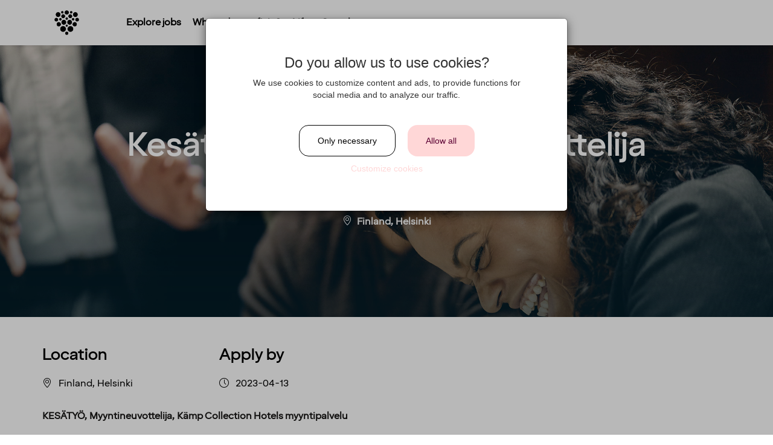

--- FILE ---
content_type: text/html; charset=utf-8
request_url: https://jobs.strawberryhotels.com/jobs/239740-kesatyontekija-myyntineuvottelija
body_size: 17953
content:

    <!doctype html>
    <html lang="en">
    <head>
      <link rel="stylesheet" href="https://cdn.jsdelivr.net/npm/froala-editor@latest/css/froala_style.min.css">
      <meta
        name="viewport"
        content="width=device-width, initial-scale=1, maximum-scale=1, user-scalable=no" />
      <script src="/prebid-ads.js"></script>
      <script type="text/javascript">
        function getURLParameter(name) {
          var expr = new RegExp('[?|&]'+name+'=([^&;]+?)(&|#|;|$)')
          var result = expr.exec(location.search) || [, ""]
          return decodeURIComponent(result[1]) || null;
        }
      </script>
      <title>Kesätyöntekijä, myyntineuvottelija | Career - Strawberry</title>
	  <meta property="og:url" content="https://jobs.strawberryhotels.com/jobs/239740" />
	  <meta property="og:title" content="Kesätyöntekijä, myyntineuvottelija | Career - Strawberry" />
	  <meta property="og:image" content="https://s3-eu-west-1.amazonaws.com/wb-bolt-production/account_420/ogimages/template_77/ba489a508d1e4e2fa755e2d84520672d62b83e7f-ow9to3.png" />
	  <meta property="og:image:type" content="image/png" />
	  <meta property="og:image:width" content="1200" />
	  <meta property="og:image:height" content="628" />
	  <meta http-equiv="refresh" content="10800" />
	  <meta name="robots" content="noindex">
      
    <script type="text/plain" data-cookie="marketing">
    (function(i,s,o,g,r,a,m){i['GoogleAnalyticsObject']=r;i[r]=i[r]||function(){
      (i[r].q=i[r].q||[]).push(arguments)},i[r].l=1*new Date();a=s.createElement(o),
      m=s.getElementsByTagName(o)[0];a.async=1;a.src=g;m.parentNode.insertBefore(a,m)
      })(window,document,'script','https://www.google-analytics.com/analytics.js','ga');
      

      ga('create', {
        trackingId: 'UA-1346306-5',
        cookieDomain: document.location.hostname,
        cookieExpires: '15768000',
        name: 'workbusterDefaultTracker',
        
      });

      ga('create', {
        trackingId: 'UA-27401912-33',
        cookieDomain: "auto",
        cookieExpires: '15768000',
        name: 'workbusterClientTracker',
        
      });
   </script>
      
      <script src="https://code.jquery.com/jquery-3.6.0.min.js"
      integrity="sha256-/xUj+3OJU5yExlq6GSYGSHk7tPXikynS7ogEvDej/m4="
      crossorigin="anonymous"></script>
<link rel="stylesheet" href="/careerpage/v2/public.css?v=be52b542ea047e71e0f5" />
<link rel="stylesheet" href="https://s3-eu-west-1.amazonaws.com/wb-bolt-production/account_420/career/css/bundle.f7e166d9c2313df27c4147b728b51617.css" />
<link rel="shortcut icon" href="https://s3-eu-west-1.amazonaws.com/wb-bolt-production/account_420/career/0240b8afbda4673167e50f1ad1b100ad34dc171b-s7nins.png">
      
      <meta name="facebook-domain-verification" content="708004129612979"/>
      
  <script data-cookie="marketing" type="text/plain">
    !function(f,b,e,v,n,t,s){if(f.fbq)return;n=f.fbq=function(){n.callMethod?
    n.callMethod.apply(n,arguments):n.queue.push(arguments)};if(!f._fbq)f._fbq=n;
    n.push=n;n.loaded=!0;n.version='2.0';n.queue=[];t=b.createElement(e);t.async=!0;
    t.src=v;s=b.getElementsByTagName(e)[0];s.parentNode.insertBefore(t,s)}(window,
    document,'script','https://connect.facebook.net/en_US/fbevents.js');
    // Insert Your Facebook Pixel ID below.
    fbq('init', '708004129612979');
    fbq('track', 'PageView');

    fbq('track', '"ViewContent"', {
      content_ids: [16617],
      content_type: 'product'
    });
    </script>
  
      
  <script type="text/javascript">
      window.wbLanguage = "en_GB"
  </script>
  
      
      <script src="/settings.js"></script>
    </head>
    <body id="careerpage" style="display: none">
      <div class="page-31251 fr-view" id="page-job-details">
        <script>
    window.navigationOptions = {
      fixed: "true",
      hide_on_scroll: false,
      gradient_enabled: false
    }
</script>

<div class="large wb-section wb-section-navigation main-nav wb-block page-block-71547  block-odd fullscreen-nav " id="page-block-71547">
    
      
        <div class="wb-block-inner clearfix fixed-inner logo-left-links-right  " data-position="fixed">
      
    
          
              <div class="top-btn" id="top-btn"><i class="fa fa-chevron-up" aria-hidden="true"></i></div>
          
      <a type="button" class="navigation-menu-toggle">
          <div id="nav-icon">
            <span></span>
            <span></span>
            <span></span>
            <span></span>
          </div>
      </a>
        <div class="navigation-inner">
            <a href="/" class="navigation-logotype">
              
                <img src="https://s3-eu-west-1.amazonaws.com/wb-bolt-production/account_420/career/4fc9e0e0ce9e54b0f2f705bd2385295bf2d79504-z5idly.png" alt="" />
              

              
            </a>

            <ul class="navigation-list">
            
              
              
                
                  <li class="underline">
                    
                      <a href='/all-jobs#page-block-71584' btn-target='/all-jobs#page-block-71584'>
                    
                      
                        Explore jobs
                      
                    </a>
                  </li>
                  
                
                  <li class="underline">
                    
                      <a href='/#page-block-71594' btn-target='/#page-block-71594'>
                    
                      
                        Where do you fit in?
                      
                    </a>
                  </li>
                  
                
              
                
                  <li class="underline">
                    
                      <a href='/#page-block-71592' btn-target='/#page-block-71592'>
                    
                      
                        Life at Strawberry
                      
                    </a>
                  </li>
                  
                
              
            

            
            </ul>


        </div>
    </div>
</div>
<script type="text/javascript">
    window.stickyOptions = {
      animation: 'true'
    }
</script>


<div class="large wb-section wb-section wb-section-sticky-apply page-block-76319  block-even" id="page-block-76319">
  <div class="wb-block-inner">
    <div class="row">
        <div class="wb-apply-sticky-button none">
            
              <div class="btn wb-btn btn-primary normal">
                Apply now
              </div>
            
        </div>
    </div>
  </div>
</div>

<div class="large wb-section position-hero-image  page-block-71546  block-odd " id="page-block-71546">
  <div class="wb-block-inner">
    <div class="img-content">
      
        <div class="position-title-container">
          
            <h1 class="position-title">Kesätyöntekijä, myyntineuvottelija</h1>
          
        </div>
      
      
      <div class="job-tags">
        
        
          
        
        
        
        
           <!-- end of edit_mode (i.e placeholders)-->
        
          
            
              
            
              
                <div class="col-sm-12 col-xs-6 tag-container">
                  <p class="s-headline">
                    Location
                  </p>
                  <p><span class="icon icon-location-pin"></span>Finland, Helsinki</p>
                </div>
              
            
              
            
          
          
        
        
        
      </div>
    </div>
    
    
      
        <div class="position-hero-img  gradient  top-center" style="background: url('https://s3-eu-west-1.amazonaws.com/wb-bolt-production/account_420/career/1b7707258860ae76bd88bcded8c092969512724e-u7ek3o.jpg'); background-attachment: initial"></div>
      
    
  </div>
</div>
<div class="large wb-section position-tags-columns page-block-71536  block-odd" id="page-block-71536" >
  <div class="wb-block-inner">
    <div class="row">

    
      
        
          
        
          
            <div class="tag-container locations col-md-3 col-sm-12">
              <div class="tag-wrap">
                
                  <h4 class="s-headline">
                    Location
                  </h4>
                
                <span class="tag"><span class="icon icon-location-pin"></span>Finland, Helsinki </span>
              </div>
            </div>
          
        
          
        
      
      

    

    
      
        <div class="tag-container last_application_at col-md-3 col-sm-12">
          <div class="tag-wrap">
            
              <h4 class="s-headline">
                Apply by
              </h4>
            
            <span class="tag"><span class="icon icon-clock"></span>2023-04-13</span>
          </div>
        </div>
      
    
  
    
      
    

    

    

    

    </div>
  </div>
</div>
<div class="large wb-section position-description page-block-71542  block-even" id="page-block-71542" >
  <div class="wb-block-inner">
      <div class="row">
        <div class="col-md-12">
          

          
            

            <div class="job-text">
              <p><strong>KESÄTYÖ, Myyntineuvottelija, Kämp Collection Hotels myyntipalvelu</strong></p>
<p><span style="font-weight: 400;">Oletko asiakaspalvelun ammattilainen ja haluat kasvattaa osaamistasi varausten ja myynnin saralla? Meillä on sinulle paikka avoinna!</span></p>
<p><strong>Työtehtävä ja tiimi</strong></p>
<p><span style="font-weight: 400;">Työskentelet myyntineuvottelijan tehtävässä Kämp Collection Hotelsin keskitetyssä myyntipalvelussa ja osana koko yhtiön tiivistä ja ammattitaitoista kaupallista tiimiä. Tehtävänäsi on myydä Kämp Collection Hotelsin hotellien, ravintoloiden ja spa-hoitoloiden palveluita pääasiallisesti puhelimitse sekä sähköpostitse. Työtehtäväsi sijoittuu osaamisesi ja mielenkiintosi mukaan joko yksittäishuonevaraus-  tai ryhmävaraus -tiimiin.</span></p>
<p><span style="font-weight: 400;">Meidän tiimille merkityksellisiä asioita ovat työpaikan vahva yhteishenki, työympäristö jossa voi olla oma itsensä ja vaikutusmahdollisuudet omaan työhön. Olemme tinkimättömiä tiimipelaajia ja teemme kaikkemme vieraidemme eteen. Meidän tehtävämme on rikastuttaa yhteisömme elämää oli se sitten Staycation viikonlopun suunnittelua,  ison konferenssin järjestämistä tai kollegan ilahduttamista. Me olemme palveluidemme ja tuotteidemme asiantuntijoita ja autamme meidän vieraita  löytämään parhaimmat mahdolliset elämykset. </span></p>
<p><span style="font-weight: 400;"> </span><strong>Tarjoamme sinulle</strong></p>
<ul>
<li style="font-weight: 400;" aria-level="1"><span style="font-weight: 400;">Näköalapaikan Suomen hienoimpien hotellien, ravintoloiden ja spa-hoitoloiden myynnin parissa</span></li>
<li style="font-weight: 400;" aria-level="1"><span style="font-weight: 400;">Lämminhenkiset tiimikaverit, joiden apuun voi aina luottaa</span></li>
<li style="font-weight: 400;" aria-level="1"><span style="font-weight: 400;">Kattavan perehdytyksen</span></li>
<li style="font-weight: 400;" aria-level="1"><span style="font-weight: 400;">Mielenkiintoiset kehitys- ja uramahdollisuudet Nordic Choice Hospitality Group -emokonsernimme hotelleissa ja toiminnoissa kaikkialla Pohjoismaissa </span></li>
<li style="font-weight: 400;" aria-level="1"><span style="font-weight: 400;">Erinomaiset henkilöstöedut Kämp Collection Hotels -hotelleissa sekä yli 200:ssa Pohjoismaisessa Nordic Choice- ja Nordic Hotels &amp; Resorts -hotellissa </span></li>
</ul>
<p><strong>Odotamme sinulta</strong></p>
<ul>
<li style="font-weight: 400;" aria-level="1"><span style="font-weight: 400;">positiivista, asiakaslähtöistä ja innostunutta asennetta</span></li>
<li style="font-weight: 400;" aria-level="1"><span style="font-weight: 400;">aiempaa kokemusta asiakaspalvelutyöstä, toimialan tuntemus on ehdoton plussa</span></li>
<li style="font-weight: 400;" aria-level="1"><span style="font-weight: 400;">erinomaista suomen- ja englanninkielen taitoa, lisäkielet ovat eduksi</span></li>
<li style="font-weight: 400;" aria-level="1"><span style="font-weight: 400;">erinomaista organisointi- ja ongelmanratkaisukykyä</span></li>
<li style="font-weight: 400;" aria-level="1"><span style="font-weight: 400;">järjestelmäosaamista ja hyviä tietoteknisiä taitoja, MEWS  varausjärjestelmän osaaminen on plussaa</span></li>
</ul>
<p><span style="font-weight: 400;">Haemme useampia kokoaikaisia myyntineuvottelijoita kesäkaudeksi 2023 (touko/kesä-elo/syyskuu). Työsuhteiden aloitus toukokuu-kesäkuussa. Työ sijoittuu pääasiallisesti arkipäiviin klo 9-17 väliseen aikaan.</span></p>
<p><br /><strong>Heräsikö mielenkiintosi?</strong><span style="font-weight: 400;"> Lisätietoja tehtävästä antaa Maija Lindberg (Director of Inhouse Sales), 050 301 4345/</span><a href="mailto:maija.lindberg@kampcollection.com"><span style="font-weight: 400;">maija.lindberg@kampcollection.com</span></a><span style="font-weight: 400;">.  Hae tehtävää lähettämällä vapaamuotoinen hakemuksesi ja CV:si alla olevasta linkistä. Lähetä hakemuksesi mahdollisimman pian, kuitenkin </span><strong>viimeistään 13.4.2023 mennessä</strong><span style="font-weight: 400;">.  Huomioimme vain hakulinkin kautta saapuneet hakemukset.</span></p>
<p><span style="font-weight: 400;">Työpaikan sijainti on Helsingin keskustassa erottajalla.</span></p>
<p><strong><em>Nordic Choice Hotels Finland combining together Kämp Collection- and Clarion Hotels is a family of the widest selection of first-class hotels, restaurants, bars, and spas in Helsinki. Nordic Choice Hotels Finland have driven their adventurous and successful ride for over six years in Finland and continues to grow.</em></strong></p>
<p><strong><em>Nordic Choice Hotels Finland consists of several luxurious lifestyle hotels including the grand hôtel of Helsinki, Hotel Kämp, Hotel St. George of modern luxury and wellbeing, trendy and beautiful boutique hotels Hotel Haven, Hotel Lilla Roberts, Klaus K Hotel and Hotel Fabian, as well as the urban GLO Hotels. Clarion Hotel Helsinki with excellent event and meeting facilities, and cozy Clarion Hotel Aviapolis with easy access to the airport.</em></strong></p>
<p><strong><em>The whole Nordic Choice Hotels Finland family is full of energetic and courageous people with a</em></strong></p>
<p><strong><em>positive attitude. We love creative, individual talents who can deliver service out of the ordinary.</em></strong></p>
<p><strong><em>Our social responsibility program called WeCare is in the core of our business and for us you come as you are, because we have Room for All.</em></strong></p>
<p> </p>
            </div>
          
        </div>
      </div>
  </div>
</div>
<div class="large wb-section page-block-71540  wb-company-information block-odd" id="page-block-71540" >
  <div class="wb-block-inner">
    <div class="row">
      <div class="col-md-12">

        

          
            
            
          

          
            
            <p>Kämp Collection Hotels has the widest range of luxury Hotels, Restaurants, Bars, Lounges and Meeting Venues in Helsinki. Each year over 674,600 guests stay, eat or host with us.</p>
            
        
      </div>
    </div>
  </div>
</div>
<div class='large no-sticky wb-section wb-section-social-share wb-block page-block-71537  block-even' id='page-block-71537'>
  <div class='wb-block-inner'>
    <div class='wb-description'>
        <ul class='rounded wb-social-list' >
          
            <li>
                <a href="#" onclick="window.open('https://www.facebook.com/sharer/sharer.php?u=https%3A%2F%2Fjobs.strawberryhotels.com%2Fjobs%2F239740-kesatyontekija-myyntineuvottelija','_blank','width=626,height=436')">
                
                  <span class="fa fa-facebook" style="background-color:#3b5998"></span>
                
                </a>
            </li>
          

          
            <li>
                <a href="#" onclick="window.open('https://twitter.com/share?text=Kes%C3%A4ty%C3%B6ntekij%C3%A4%2C%20myyntineuvottelija&amp;url=https%3A%2F%2Fjobs.strawberryhotels.com%2Fjobs%2F239740-kesatyontekija-myyntineuvottelija')">
                  
                    <span class="fa fa-twitter" style="background-color:#55acee"></span>
                  
                </a>
            </li>
          

          
            <li>
                <a href="#" onclick="window.open('https://www.linkedin.com/shareArticle?mini=true&url=https%3A%2F%2Fjobs.strawberryhotels.com%2Fjobs%2F239740-kesatyontekija-myyntineuvottelija&amp;title=Kes%C3%A4ty%C3%B6ntekij%C3%A4%2C%20myyntineuvottelija&amp;summary=')">
                  
                    <span class="fa fa-linkedin-in" style="background-color:#007bb5"></span>
                  
                </a>
            </li>
          

          
            <li>
              <a href="mailto:?subject=Kes%C3%A4ty%C3%B6ntekij%C3%A4%2C%20myyntineuvottelija&amp;body=https%3A%2F%2Fjobs.strawberryhotels.com%2Fjobs%2F239740-kesatyontekija-myyntineuvottelija" title="Kes%C3%A4ty%C3%B6ntekij%C3%A4%2C%20myyntineuvottelija">
                  
                    <span class="fa fa-envelope" style="background-color:#125688"></span>
                  
                </a>
            </li>
          

          
            <li>
              <input type="text" value="https://jobs.strawberryhotels.com/jobs/239740-kesatyontekija-myyntineuvottelija" id="jobLink">
              <a onclick="copyToClipboard()" data-toggle="tooltip" data-trigger="click" title="Link copied!">
                  
                    <span class="fa fa-link" style="background-color:#555555"></span>
                  
                </a>
            </li>
          

          
        </ul>
    </div>
  </div>
</div>
<div class='small wb-section wb-section-timeline-horizontal page-block-75177  block-odd' id='page-block-75177' >
  <div class='wb-block-inner text-center'>
    
      
        <h2>
          What’s in it for you?
        </h2>
      
    

    
      
        <div class="wb-description">
          <p>As part of of Strawberry, you will get the best employee benefits of the industry.</p>
        </div>
      
    

    
      <div class="swipe-right-icon">
        <svg width="600pt" height="600pt" version="1.0" viewBox="0 0 600.000000 600.000000" xmlns="http://www.w3.org/2000/svg">
          <g transform="translate(0 600) scale(.1 -.1)">
            <path d="m4242 5258c-21-21-13-52 33-121 25-37 44-67 41-67-2 0-68 16-147 35-418 100-650 130-1004 130-310 0-453-19-695-91-93-28-122-48-118-77 6-37 32-43 100-24 257 72 395 95 623 104 235 9 533-19 825-78 156-31 410-92 410-98 0-3-34-28-75-55-78-50-99-82-75-111 23-27 55-16 175 65 113 76 145 103 145 122 0 11-170 262-184 270-17 11-41 9-54-4z"></path>
            <path d="m3300 4957c-56-16-105-45-147-89-17-18-99-159-181-313s-272-512-423-795l-274-515-6 120c-8 150-21 209-68 310-49 104-113 165-210 196-54 17-79 20-125 15-83-11-172-60-218-121-60-79-72-128-64-264 8-156-8-413-44-681-60-443-35-630 142-1043 40-95 57-146 52-160-3-12-22-49-40-83-21-37-34-75-34-96 0-67 29-92 245-207 1046-557 1072-571 1111-571 62 0 94 27 149 128 49 91 51 92 160 166 287 195 458 373 615 641 72 124 117 218 275 575 62 140 148 327 191 415l79 160v90c0 105-19 155-86 222-57 58-119 85-206 91l-73 5 8 26c4 14 7 62 7 106-1 91-21 143-84 208-58 62-122 90-217 95l-81 4-5 68c-12 162-141 281-307 281-39 0-76-3-83-7-18-12-8 10 157 318 85 158 160 308 166 333 35 138-45 298-176 356-57 25-148 32-205 16zm140-192c16-9 36-29 45-45 32-62 24-86-137-389-200-378-208-393-335-631-159-295-165-309-165-352 2-98 107-167 190-124 45 23 62 49 183 275 125 234 148 261 218 261 75 0 140-73 128-146-3-17-48-112-101-210-113-212-120-242-62-300 28-28 42-34 76-34 71 0 92 21 171 168 65 121 75 135 114 154 32 16 52 19 80 14 51-10 101-61 111-111 6-36 0-53-85-218-95-184-108-227-82-276 17-31 70-61 109-61 57 0 89 25 133 105 44 81 73 110 119 120 67 15 142-39 156-110 5-30-5-60-79-213-47-97-135-292-197-432-207-472-309-646-483-827-119-124-203-193-347-290-108-72-140-105-179-181-12-23-26-42-33-42-6 0-124 60-262 134s-384 205-546 291-299 160-303 165c-5 4 2 27 15 51 15 29 24 67 26 110 4 61 0 75-43 175-111 255-157 407-175 581-12 112-8 178 25 423 36 261 47 415 44 621-2 176-1 188 19 222 38 61 130 76 188 32 35-27 74-99 94-175 13-48 18-270 10-467-4-111-3-124 16-149 38-52 127-68 168-31 14 12 79 123 144 247 110 207 229 431 322 605 21 39 99 185 173 325 75 140 189 356 255 480 129 241 152 270 219 270 19 0 47-7 63-15z"></path>
          </g>
        </svg>
      </div>
    

    <div class="timeline-items">
      
        
        
          <div class="timeline-item">
            
              <div class="timeline-bg " style="background-image: url(https://s3-eu-west-1.amazonaws.com/wb-bolt-production/account_420/career/0669a3d04deae056479b9d877fbf41749c9d868e-hp46eh.jpg)"></div>
            
            
              <span editable ng-model="$ctrl.block.data.items[0].date" class="timeline-date headline-label">
                A culture to cherish
              </span>
            

            <div class="timeline-inner-item">
              <div class="item">

                <div class="item-container">
                  
                    
                      <h3 class="timeline-title">
                        
                      </h3>
                    
                  
                  <div class="item-content">
                    
                      
                        <h5 class="timeline-subtitle">
                          A culture to cherish
                        </h5>
                      
                    
                    

                      
                        <span class="timeline-description">
                          <p>Our people always make guests their top priority! Our warm and welcoming atmosphere creates the right setting for you to flourish and work your magic. You will get the freedom you need to perform your tasks and solve problems as they arise in the best way you see fit. A strong team spirit and family-feeling foster a culture of collaboration. And when there&rsquo;s something to celebrate, we make sure to have some fun! In larger cities, we also regularly host after-work events to allow colleagues to mingle. How do we achieve all this you may wonder? We believe it&rsquo;s down to the fact that we&rsquo;re a diverse crowd full of energy, courage and enthusiasm. That&rsquo;s how we create extraordinary experiences every single day!</p>
                        </span>
                      
                    
                  </div>
                  
                    <div class='timeline-date-small'>
                      <h3 class="headline-label">A culture to cherish</h3>
                    </div>
                  </div>
                </div>
              </div>
              <!-- /end .timeline-inner-item -->
            </div>
            
          
          <div class="timeline-item">
            
              <div class="timeline-bg " style="background-image: url(https://s3-eu-west-1.amazonaws.com/wb-bolt-production/account_420/career/3e73582cd65f14ea9a4f3a10741f78262d69bd38-0vsxx3.jpg)"></div>
            
            
              <span editable ng-model="$ctrl.block.data.items[1].date" class="timeline-date headline-label">
                Job security for peace of mind
              </span>
            

            <div class="timeline-inner-item">
              <div class="item">

                <div class="item-container">
                  
                    
                      <h3 class="timeline-title">
                        
                      </h3>
                    
                  
                  <div class="item-content">
                    
                      
                        <h5 class="timeline-subtitle">
                          Job security for peace of mind
                        </h5>
                      
                    
                    

                      
                        <span class="timeline-description">
                          <p>When you work with us, we&rsquo;ll take your whole life situation into consideration. We offer good job security through collective agreements and insurances, as well as paid parental leave, holiday leave, wellness allowance, attractive pension plans and competitive salaries. We&rsquo;re there for you.</p>
                        </span>
                      
                    
                  </div>
                  
                    <div class='timeline-date-small'>
                      <h3 class="headline-label">Job security for peace of mind</h3>
                    </div>
                  </div>
                </div>
              </div>
              <!-- /end .timeline-inner-item -->
            </div>
            
          
          <div class="timeline-item">
            
              <div class="timeline-bg " style="background-image: url(https://s3-eu-west-1.amazonaws.com/wb-bolt-production/account_420/career/9933ecfb9acc170bc4ad44419f9956ff59ac081a-55ys0p.png)"></div>
            
            
              <span editable ng-model="$ctrl.block.data.items[2].date" class="timeline-date headline-label">
                Room to grow
              </span>
            

            <div class="timeline-inner-item">
              <div class="item">

                <div class="item-container">
                  
                    
                      <h3 class="timeline-title">
                        
                      </h3>
                    
                  
                  <div class="item-content">
                    
                      
                        <h5 class="timeline-subtitle">
                          Room to grow
                        </h5>
                      
                    
                    

                      
                        <span class="timeline-description">
                          <p>With more than 200 hotels across the Nordics, we offer you endless opportunities for career progression! Would you like to work full-time, part-time, a few hours here and there, or perhaps only a season? We have room for you, no matter where you&rsquo;re at. We encourage creativity and curiosity, and we make every effort to foster a culture of learning for professional development. Ready to take your next career leap within the company? We applaud you and will help you achieve this! An academic degree isn't the most important thing for us. If you have the right mindset, we can certainly promise you a bright future!</p>
                        </span>
                      
                    
                  </div>
                  
                    <div class='timeline-date-small'>
                      <h3 class="headline-label">Room to grow</h3>
                    </div>
                  </div>
                </div>
              </div>
              <!-- /end .timeline-inner-item -->
            </div>
            
          
          <div class="timeline-item">
            
              <div class="timeline-bg " style="background-image: url(https://s3-eu-west-1.amazonaws.com/wb-bolt-production/account_420/career/7e44ecb72a2d0ad61cbbad49d8e28265e67a24c5-rvh7uv.jpg)"></div>
            
            
              <span editable ng-model="$ctrl.block.data.items[3].date" class="timeline-date headline-label">
                Explore more
              </span>
            

            <div class="timeline-inner-item">
              <div class="item">

                <div class="item-container">
                  
                    
                      <h3 class="timeline-title">
                        
                      </h3>
                    
                  
                  <div class="item-content">
                    
                      
                        <h5 class="timeline-subtitle">
                          Explore more
                        </h5>
                      
                    
                    

                      
                        <span class="timeline-description">
                          <p>We encourage you to get out and explore all that life has to offer! So, we always give numerous discounts to you and your friends and family at our hotels, bars and restaurants. As part of Strawberry, you get four FREE nights at our hotels each year* To remind you just how important you are, we&rsquo;ll always do our best to offer you an upgrade! And on top of that, we&rsquo;ve also partnered with other companies to give you sweet deals on air travel, charter holidays, car rental and lots more.&nbsp;</p>
<p><em>*If you are employed on a contract for at least 20% of full-time working hours.</em></p>
                        </span>
                      
                    
                  </div>
                  
                    <div class='timeline-date-small'>
                      <h3 class="headline-label">Explore more</h3>
                    </div>
                  </div>
                </div>
              </div>
              <!-- /end .timeline-inner-item -->
            </div>
            
          
          <div class="timeline-item">
            
              <div class="timeline-bg " style="background-image: url(https://s3-eu-west-1.amazonaws.com/wb-bolt-production/account_420/career/3eab1abdef4fb225493b8bf9a63e4f117e4f048d-jdv6xc.jpg)"></div>
            
            
              <span editable ng-model="$ctrl.block.data.items[4].date" class="timeline-date headline-label">
                Open mind, open hearts
              </span>
            

            <div class="timeline-inner-item">
              <div class="item">

                <div class="item-container">
                  
                    
                      <h3 class="timeline-title">
                        
                      </h3>
                    
                  
                  <div class="item-content">
                    
                      
                        <h5 class="timeline-subtitle">
                          Open mind, open hearts
                        </h5>
                      
                    
                    

                      
                        <span class="timeline-description">
                          <p>Our heart beats for the world around us. To meet global challenges, we support the transition to clean energy, and we recently opened the first zero-energy hotel in the Nordics. We seek to use organic produce and have championed the elimination of unsustainable palm oil. We promote equal rights above all and are proud sponsors of Pride. Regardless of your ethnicity, gender, religious beliefs, disabilities or age - our doors are always open.</p>
                        </span>
                      
                    
                  </div>
                  
                    <div class='timeline-date-small'>
                      <h3 class="headline-label">Open mind, open hearts</h3>
                    </div>
                  </div>
                </div>
              </div>
              <!-- /end .timeline-inner-item -->
            </div>
            
          
        
      </div>
    </div>
  </div>


  
    
  

  <div class="large wb-section wb-section-job-apply-form-simple page-block-71541  block-even" id="page-block-71541" >
    <div class="wb-block-inner">
      
      <div class="form-wrapper  wrapped  ">
      
          
              <h2 class="apply-header">
              Apply
              </h2>
          
      

      

    
        <p class="cannot_apply">Ad has been closed and it is no longer possible to apply.</p>
    

</div>
</div>
</div>
<script>
  window.applyForm = {
    options: {
      enable_international_telephone_numbers: '' || 'true'
    },
    renderedInputFields: {}
  }
  window.accountSettings = {};

  window.QUERY = {
    position: 239740,
    hiddenDocumentUpload: false,
    site: "strawberry",
    modules: ["subscription_email","ogimage_templates"],
    departments: null,
    locations: null,
    roles: null,
    surveys: [],
    roleSurvey: null,
    hasLegitimateInterest:  false ,
    version: 2
  }
  window.documentCount = 1

  
    window.documentFields = [{"id":757222,"account_id":420,"position_id":239740,"input_field_id":277,"is_required":true,"sort_order":0,"deleted_at":null,"input_field":{"id":277,"account_id":420,"is_internal":false,"is_required":false,"is_default":true,"type":"file:cv","name":"CV","sort_order":0,"deleted_at":null,"is_active":true,"is_deleteable":false,"is_editable":true,"propName":"document0-input_field_id=277"},"__field_index__":0},{"id":757220,"account_id":420,"position_id":239740,"input_field_id":1294,"is_required":false,"sort_order":0,"deleted_at":null,"input_field":{"id":1294,"account_id":420,"is_internal":false,"is_required":false,"is_default":true,"type":"file","name":"Cover letter","sort_order":0,"deleted_at":null,"is_active":true,"is_deleteable":true,"is_editable":true,"propName":"document1-input_field_id=1294"},"__field_index__":1}]
  

  window.required = [{"id":"document0","name":"CV","input_field_type":"file:cv"}]

  var defaultFormFields = []
  var defaultDocumentFields = []

  window.required = window.required.concat(
    defaultDocumentFields
      .filter(function (f) {
        return f.input_field.is_required
      })
      .map(function (f, i) {
        return {
          id: 'document' + i,
          input_field_id: f.input_field.id,
          input_field_type: f.input_field.type,
          name: f.input_field.name
        }
      }),

    defaultFormFields
      .filter(function (f) {
        return f.input_field.is_required
      })
      .map(function (f) {
        var id = f.input_field.type.split(':').pop()
        var requiredInfo = { id: id }
        if (id === 'mobile_phone_number') {
          requiredInfo.type = 'tel'
        } else if (id === 'gender') {
          requiredInfo.type = 'select'
        }
        return requiredInfo
      })
  )

  window.language = 'en_GB'

  window.translations = $.extend({
    
      'and': 'and',
    
      'man': 'Man',
    
      'apply': 'Send application',
    
      'other': 'Other',
    
      'pul_1': 'I agree that my personal information is handled in accordance with the following',
    
      'pul_2': 'privacy policy',
    
      'pul_3': ' ',
    
      'roles': 'Choose Roles',
    
      'woman': 'Woman',
    
      'form_ssn': 'Personal identity number',
    
      'required': 'Required',
    
      'form_city': 'City',
    
      'locations': 'Choose Location',
    
      'subscribe': 'Subscribe me to similar job openings',
    
      'to_choose': 'choose',
    
      'form_email': 'Email address',
    
      'form_phone': 'Phone number',
    
      'form_state': 'State',
    
      'attach_file': 'Attach file',
    
      'departments': 'Choose Job category',
    
      'form_gender': 'Gender',
    
      'remove_file': 'Remove file',
    
      'unspecified': 'Won&#39;t disclose',
    
      'add_document': 'Add attachment',
    
      'cannot_apply': 'Ad has been closed and it is no longer possible to apply.',
    
      'form_address': 'Address',
    
      'answer_survey': 'answer questions',
    
      'cancel_upload': 'Cancel upload',
    
      'form_lastname': 'Last name',
    
      'not_available': 'It is currently not possible to send in your open application.',
    
      'empty_file_err': 'The file you tried to upload is empty! Try again.',
    
      'facebook_login': 'Log in with Facebook',
    
      'form_firstname': 'First name',
    
      'linkedin_login': 'Sign in with LinkedIn',
    
      'validation_end': 'before you can submit your application.',
    
      'opened_pul_text': 'This is where your privacy policy goes',
    
      'surveys_heading': 'Surveys',
    
      'validation_role': 'a role',
    
      'video_uploading': 'Video is being proccessed, one moment!',
    
      'document_heading': 'File',
    
      'form_postal_code': 'Postal Code',
    
      'linkedin_heading': 'Want to speed up your application process?',
    
      'linkedin_text_or': 'or',
    
      'linkedin_url_tip': 'The link to your LinkedIn profile can be found &lt;a style=&#39;word-break: break-all;&#39; target=&#39;_blank&#39; href=&#39;https://www.linkedin.com/help/linkedin/suggested/49315/finding-your-linkedin-public-profile-url&#39;&gt;here&lt;/a&gt;',
    
      'open_application': 'Open application',
    
      'validation_enter': 'enter',
    
      'validation_start': 'You need to enter',
    
      'back_to_positions': 'Back to job openings',
    
      'form_linkedin_url': 'Link to your LinkedIn profile',
    
      'locations_example': 'Example location',
    
      'validation_attach': 'attach',
    
      'application_header': 'Application',
    
      'generic_upload_err': 'Something went wrong when your file was uploaded! Try again.',
    
      'linkedin_text_last': 'you can just proceed with filling in your details in the form below.',
    
      'upload_support_err': 'The file you tried to upload is not supported. Try a different format.',
    
      'departments_example': 'Example category',
    
      'file_upload_heading': 'Upload documents',
    
      'linkedin_text_first': 'You can choose to login using LinkedIn. By doing this we will fetch your name, profile image and email',
    
      'record_video_answer': 'Record video answer',
    
      'validation_location': 'a location',
    
      'form_ssn_placeholder': 'Personal identity number',
    
      'linkedin_description': '&lt;p&gt; Here you can choose to login with LinkedIn. By doing this we will fetch your name, profile image and email &lt;em&gt; or &lt;/em&gt; you can just proceed with filling in your details in the form below.&lt;/p&gt;',
    
      'stop_video_recording': 'Stop video recording',
    
      'accept_privacy_policy': 'accept our privacy policy',
    
      'candidatepool_heading': 'Choose your fields of interest',
    
      'form_city_placeholder': 'City',
    
      'validation_department': 'a job category',
    
      'form_email_placeholder': 'Email address',
    
      'form_phone_placeholder': 'Phone number',
    
      'form_state_placeholder': 'State',
    
      'validation_start_short': 'You need to',
    
      'form_linkedin_url_error': 'Must be a LinkedIn profile link',
    
      'form_address_placeholder': 'Address',
    
      'personal_details_heading': 'Fill in your personal data',
    
      'choose_video_from_library': 'Choose video from library',
    
      'form_lastname_placeholder': 'Last name',
    
      'legitimate_interest_intro': 'By applying you accept the following',
    
      'form_firstname_placeholder': 'First name',
    
      'form_postal_code_placeholder': 'Postal Code',
    
      'form_linkedin_url_placeholder': 'www.linkedin.com/in/',
    
  }, {
    document_heading: "File",
    attach_file: "Attach file",
    address: "Address",
    city: "City",
    postal_code: "Postal Code",
    state: "State",
    validation_start: "You need to enter",
    validation_start_short: "You need to",
    validation_attach: "attach",
    validation_enter: "enter",
    validation_end: "before you can submit your application.",
    firstname: "First name",
    lastname: "Last name",
    location: "Choose Location",
    department: "Choose Job category",
    gender: "Gender",
    social_security_number: "Personal identity number",
    linkedin_url: "Link to your LinkedIn profile",
    role: "Choose Roles",
    email: "Email address",
    mobile_phone_number: "Phone number",
    privacy_policy: "accept our privacy policy",
    and: "and",
    answer_survey: "answer questions"
  })

  for (var i = 0; i < window.documentFields.length; i++) {
    if (!window.documentFields[i]) continue
    window.translations['input_field_' + window.documentFields[i].input_field_id] = window.documentFields[i].input_field.name
  }
</script>







  


<div
  class="
    large
    wb-section wb-section-stories wb-block page-block-71538
    
    block-even
  "
  id="page-block-71538"
  
>
  <div class='wb-block-inner'>
    <div class="stories-header">
      
        <h2 class="title">Life at Strawberry</h2>
      

      
        
<div class="navigation-controls">
  <button class="btn btn-default wb-btn prev">
    <i class="fa fa-chevron-left"></i>
  </button>
  <button class="btn btn-default wb-btn next">
    <i class="fa fa-chevron-right"></i>
  </button>
  
    <a href="/stories" class="btn btn-primary wb-btn">Show all</a>
  
</div>


      
    </div>

    


    <div class="story-swiper">
      

      <div class="story-row swiper-wrapper">
        
            <article class="story-card swiper-slide">
              <a class="overlay-link" href="/stories/293178-recognition-at-inclusion-awards-2025"></a>
              
                <div class="hero-image-wrapper">
                  <div
                    class="hero-image"
                    style="background-image: url(
                      
                        https://s3-eu-west-1.amazonaws.com/wb-bolt-production/account_420/image-gallery/v1744288572/bh5gyfzifciruihgm3ss.jpg
                      )">
                  </div>
                </div>
              
              <div class="item-content-wrapper">
                
                  <h3>Recognition at Inclusion Awards 2025 </h3>
                

                
                  <div>At Strawberry, we don’t just talk about inclusion – we live it. Every day, in every hotel, and in every team. And this year, our ongoing commitment to diversity and inclusion was recognised at the Inclusion Awards in Sweden, where we were honoured with four nominations. 🌟 Strawberry (Group  ...</div>
                

                
                  
                    <a
                      href="/stories/293178-recognition-at-inclusion-awards-2025"
                      class="btn wb-btn btn-primary read-more"
                      role="button">
                      Read more
                    </a>
                  
                
              </div>
            </article>
        
            <article class="story-card swiper-slide">
              <a class="overlay-link" href="/stories/293174-strawberry-talent-hunt-a-recruitment-experience-with-a-twist"></a>
              
                <div class="hero-image-wrapper">
                  <div
                    class="hero-image"
                    style="background-image: url(
                      
                        https://s3-eu-west-1.amazonaws.com/wb-bolt-production/account_420/image-gallery/v1744288256/ucjcpske7lemwip6afph.jpg
                      )">
                  </div>
                </div>
              
              <div class="item-content-wrapper">
                
                  <h3>Strawberry Talent Hunt: A recruitment experience with a twist! </h3>
                

                
                  <div>Last week, we made history with our first-ever Strawberry Talent Hunt in Gothenburg, where 13 of our hotels came together for a unique recruitment event. Over 1500 candidates applied, and more then 450 candidates were invited to join us for an unforgettable day of hands-on experience in  ...</div>
                

                
                  
                    <a
                      href="/stories/293174-strawberry-talent-hunt-a-recruitment-experience-with-a-twist"
                      class="btn wb-btn btn-primary read-more"
                      role="button">
                      Read more
                    </a>
                  
                
              </div>
            </article>
        
            <article class="story-card swiper-slide">
              <a class="overlay-link" href="/stories/291753-take-the-lead-leadership-programs-for-chefs"></a>
              
                <div class="hero-image-wrapper">
                  <div
                    class="hero-image"
                    style="background-image: url(
                      
                        https://s3-eu-west-1.amazonaws.com/wb-bolt-production/account_420/image-gallery/v1741616702/rsgmbikho89vab5f5wce.jpg
                      )">
                  </div>
                </div>
              
              <div class="item-content-wrapper">
                
                  <h3>Take the Lead: Leadership Programs for Chefs</h3>
                

                
                  <div>We’re excited to announce that Strawberry is partnering with [Fagskolen Vestfold og Telemark] (https://fagskolen-vestfoldogtelemark.no/studier/ledelsesfag/kjokken-og-restaurantledelse/) in Norway and [FEI ] (https://www.fei.se/program/hallbar-administrativ-koksmastare-150-yhp#kursinnehall) in  ...</div>
                

                
                  
                    <a
                      href="/stories/291753-take-the-lead-leadership-programs-for-chefs"
                      class="btn wb-btn btn-primary read-more"
                      role="button">
                      Read more
                    </a>
                  
                
              </div>
            </article>
        
            <article class="story-card swiper-slide">
              <a class="overlay-link" href="/stories/289070-meet-wael-our-strawberry-chef-of-the-year-2025"></a>
              
                <div class="hero-image-wrapper">
                  <div
                    class="hero-image"
                    style="background-image: url(
                      
                        https://s3-eu-west-1.amazonaws.com/wb-bolt-production/account_420/image-gallery/v1742375818/u9ymvr9rglpeihkgqkyu.jpg
                      )">
                  </div>
                </div>
              
              <div class="item-content-wrapper">
                
                  <h3>Meet Wael - Our Strawberry Chef of the Year 2025</h3>
                

                
                  <div>Hear our Sous Chef Wael talk about his performance during this year&#39;s Strawberry Chef of the Year competition. How he got there and pursuing his dream of becoming a member of the Swedish Chef Association team in the future.</div>
                

                
                  
                    <a
                      href="/stories/289070-meet-wael-our-strawberry-chef-of-the-year-2025"
                      class="btn wb-btn btn-primary read-more"
                      role="button">
                      Read more
                    </a>
                  
                
              </div>
            </article>
        
            <article class="story-card swiper-slide">
              <a class="overlay-link" href="/stories/276895-meet-wilma-chef-trainee"></a>
              
                <div class="hero-image-wrapper">
                  <div
                    class="hero-image"
                    style="background-image: url(
                      
                        https://s3-eu-west-1.amazonaws.com/wb-bolt-production/account_420/image-gallery/v1738143957/m1lytktcx3jkq1m4p2fv.jpg
                      )">
                  </div>
                </div>
              
              <div class="item-content-wrapper">
                
                  <h3>Meet Wilma - Chef Trainee</h3>
                

                
                  <div>Meet Wilma one of our chef trainees. Read her story and get an insight into what possibilities that come with a chef trainee position.</div>
                

                
                  
                    <a
                      href="/stories/276895-meet-wilma-chef-trainee"
                      class="btn wb-btn btn-primary read-more"
                      role="button">
                      Read more
                    </a>
                  
                
              </div>
            </article>
        
            <article class="story-card swiper-slide">
              <a class="overlay-link" href="/stories/266883-jasmina-youngest-barception-manager-with-strawberry-and-realgymnasiet-partnership"></a>
              
                <div class="hero-image-wrapper">
                  <div
                    class="hero-image"
                    style="background-image: url(
                      
                        https://s3-eu-west-1.amazonaws.com/wb-bolt-production/account_420/image-gallery/v1738662461/v7r5oviwdn4qwlllsqnw.jpg
                      )">
                  </div>
                </div>
              
              <div class="item-content-wrapper">
                
                  <h3>Jasmina, youngest Barception Manager with Strawberry and Realgymnasiet partnership</h3>
                

                
                  <div>In an exciting partnership, Strawberry and Realgymnasiet in Sweden celebrate a significant achievement. Jasmina Ben Mohamed, aged 21, has recently become the Barception Manager at Comfort Hotel Solna in Stockholm, making her the youngest person to hold this role at the hotel! : Jasmina started  ...</div>
                

                
                  
                    <a
                      href="/stories/266883-jasmina-youngest-barception-manager-with-strawberry-and-realgymnasiet-partnership"
                      class="btn wb-btn btn-primary read-more"
                      role="button">
                      Read more
                    </a>
                  
                
              </div>
            </article>
        
      </div>
    </div>
  </div>
</div>


<div class='large wb-section wb-section-cta wb-section-cta-1 page-block-71539  block-odd   gradient  center-center ' id='page-block-71539' style="background-image:url(https://s3-eu-west-1.amazonaws.com/wb-bolt-production/account_420/career/77e9170539994cbb0b6ac1de49665c986e114315-agq82d.jpg); background-attachment: fixed">

    <div class='wb-block-inner text-center '>
        <div class='row'>
          <div class="col-md-12">
                
                    
                        <h2>
                            All over the Nordics &amp; Baltics
                        </h2>
                    
                

                
                    
                    <div class="wb-description">
                        <p>Be it a vibrant city, a tranquil island or a charming little town in the mountains, you&rsquo;ll probably find one of our hotels there.</p>
<p><a class="wb-btn btn btn-primary" href="https://www.strawberryhotels.com/destinations/all-hotels/" target="_blank" rel="noopener">Discover all our locations</a></p>
                    </div>
                    
                

                
            </div><!-- /end col-12 -->
        </div><!-- /end row -->
    </div>
</div>

        
        <script src="/careerpage/v2/public.js?v=be52b542ea047e71e0f5"></script>
<script src="/config.js?v=2026-01-19T11:29:49.634Z"></script>
<script type='text/javascript'>$(document).ready(function() {
  
  //var metaTag = document.querySelector('meta[property="og:title"]');

  // Update the content attribute value
  //metaTag.setAttribute('content', 'Join a world of experiences - Strawberry');

  $('.page-25621 .input__field.input__field--wb#subscribe').attr( 'checked', true );
  

                $(window).scroll(function(){
                    if ($(this).scrollTop() > 200) {
                        $('#careerpage .wb-section-sticky-apply .btn-primary').fadeTo(0, 1);
                    } else {
                        $('#careerpage .wb-section-sticky-apply .btn-primary').fadeOut();
                    }
                }); 
  
   function changeGoogleStyles() {
    if($('.goog-te-menu-frame').contents().find('.goog-te-menu2').length) {
        $('.goog-te-menu-frame').contents().find('.goog-te-menu2').css(
            {
                'max-width':'100%',
                'overflow':'scroll',
                'box-sizing':'border-box',
                'height':'auto'
            }
        )
    } else {
      setTimeout(changeGoogleStyles, 50);
    }
}
changeGoogleStyles();

  setTimeout(function() {
    
  
var container = $(' .icon-container');

  container.each(function(index) {
        if (index === 0) {

                $(this).append('<span></span>');

        }
    if (index !== 0) {
      $(this).append('<span>%</span>');
    }
  });
    }, 2500)
  
  
})


              </script>
        
  <script src="//ajax.googleapis.com/ajax/libs/webfont/1/webfont.js"></script>
    <script type="text/javascript">
    if (!window._WebFontConfig_active) window._WebFontConfig_active = Object.create(null)
    WebFont.load({
      
      google: {
    families:
      ["Roboto:300,400,500,700,900","Open Sans:300,400,600,700,800","Montserrat:100,200,300,400,500,600,700,800,900","Source Sans Pro:200,300,400,600,700,900","StrawberrySansText-Regular:100,200,300,400,500,600,700,800,900","StrawberrySansDisplay-Medium:100,200,300,400,500,600,700,800,900"]
  },
      active: function () {
        if (window._WebFontConfig_active.resizer) window._WebFontConfig_active.resizer()
      }
    })
    </script>
  
        
        
        
  <script src="/ext/main.min.js?v=be52b542ea047e71e0f5" type="text/javascript"></script>

        
    <script type="text/javascript">
      window.MilouConfig = {
  "accountId": 420,
  "analyticsUrl": "https://wb-analytics.onecruiter.com"
}
    </script>
  
        
    <script type="application/ld+json">
      {
  "@context": "https://schema.org",
  "@type": "CookieList",
  "itemListElement": [
    {
      "@type": "ListItem",
      "position": 1,
      "item": {
        "@type": "Cookie",
        "name": "_wbCookiePermissions",
        "description": "Necessary cookie, this cookie is set when a user accepts cookie policy. It saves your cookie preferences.",
        "provider": {
          "@type": "Organization",
          "name": "Onecruiter"
        },
        "duration": "6 months",
        "dataTransmission": {
          "destination": "Onecruiter servers",
          "destinationCountry": "EU"
        }
      }
    },
    {
      "@type": "ListItem",
      "position": 2,
      "item": {
        "@type": "Cookie",
        "name": "language",
        "description": "Preference cookie, this cookie allows us to remember your preference of language when you navigate through the site.",
        "provider": {
          "@type": "Organization",
          "name": "Onecruiter"
        },
        "duration": "Session",
        "dataTransmission": {
          "destination": "Onecruiter servers",
          "destinationCountry": "EU"
        }
      }
    },
    {
      "@type": "ListItem",
      "position": 3,
      "item": {
        "@type": "Cookie",
        "name": "position_ref",
        "description": "Statistics cookie, this cookie allows us to remember which site referred you to us.",
        "provider": {
          "@type": "Organization",
          "name": "Onecruiter"
        },
        "duration": "7 days",
        "dataTransmission": {
          "destination": "Onecruiter servers",
          "destinationCountry": "EU"
        }
      }
    },
    {
      "@type": "ListItem",
      "position": 4,
      "item": {
        "@type": "Cookie",
        "name": "global_ref",
        "description": "Statistics cookie, this cookie allows us to remember which site referred you to us.",
        "provider": {
          "@type": "Organization",
          "name": "Onecruiter"
        },
        "duration": "7 days",
        "dataTransmission": {
          "destination": "Onecruiter servers",
          "destinationCountry": "EU"
        }
      }
    },
    {
      "@type": "ListItem",
      "position": 5,
      "item": {
        "@type": "Cookie",
        "name": "visitor",
        "description": "This is technically sessionStorage (not a cookie), but is listed here for compatibility with cookie scanners. It stores a unique identifier to track whether the user is a unique visitor to the website or not. This runs as necessary and does not require consent. However, in cases where the customer manages cookies via their own solution in iframes, it runs as statistics and requires statistics consent.",
        "provider": {
          "@type": "Organization",
          "name": "Onecruiter"
        },
        "duration": "Session",
        "dataTransmission": {
          "destination": "Onecruiter servers",
          "destinationCountry": "EU"
        }
      }
    }
  ]
}
    </script>
  
        
    <div class="large wb-section wb-section-cookie-modal">
        <div data-backdrop="static" id="cookie-modal" class="modal modal-cookie fade in" tabindex="-1" role="dialog" aria-labelledby="cookieModalLabel" aria-hidden="true">
            <div class="modal-dialog modal-md" role="document">
              <div class="modal-content">
                <div class="modal-body">
                  <div class="customize-cookies modal-inner-content hidden">
                  
                  <div class="modal-body-header">
                    <i class="fa fa-long-arrow-left back"></i>
                    <h3>Customize your preferences</h3>
                  </div>
                  <p>We use cookies to customize content and ads, to provide functions for social media and to analyze our traffic. We also share information about your use of our website with our social media, advertising and analytics partners who may combine it with other information that you have provided to them or that they have collected from your use of their services.</p>
                  <div class="switch-wrapper">
                    
                            <div class="switch-container">
                              <h5>Necessary</h5>
                              <label class="switch">
                                  <input id="necessary" 
                                    value="necessary" 
                                    disabled
                                    checked 
                                    type="checkbox"/>
                                  <span class="slider round"></span>
                              </label>
                            </div>
                          
                            <div class="switch-container">
                              <h5>Statistics</h5>
                              <label class="switch">
                                  <input id="statistics" 
                                    value="statistics" 
                                    
                                     
                                    type="checkbox"/>
                                  <span class="slider round"></span>
                              </label>
                            </div>
                          
                            <div class="switch-container">
                              <h5>Preferences</h5>
                              <label class="switch">
                                  <input id="preferences" 
                                    value="preferences" 
                                    
                                     
                                    type="checkbox"/>
                                  <span class="slider round"></span>
                              </label>
                            </div>
                          
                            <div class="switch-container">
                              <h5>Marketing</h5>
                              <label class="switch">
                                  <input id="marketing" 
                                    value="marketing" 
                                    
                                     
                                    type="checkbox"/>
                                  <span class="slider round"></span>
                              </label>
                            </div>
                          
                    </div>
                    <div class="read-more-cookies">
                      <a class="read-more"><span>Read more</span><i class="fa fa-chevron-down"></i></a>
                      <a class="read-less hidden"><span>Read less</span><i class="fa fa-chevron-up"></i></a>
                    </div>
                    <div class="read-more-cookies-container">
                      <div class="cookies-tab-container">
                        <span class="active cookie-types-tab">Cookie types</span>
                        <span class="our-cookies-tab">Our cookies</span>
                      </div>
                      <div class="tab-content cookie-types">
                        
      <div>
        <b>Necessary:</b> 
        <span>Strictly necessary cookies, these are required to use this site.</span>
        <span><b>Provider: </b> Onecruiter</span>
      </div>
      <div>
        <b>Preferences:</b> 
        <span>These cookies provides you with a more functional and personal experience when using the site.</span>
        <span><b>Provider: </b> Onecruiter</span>
      </div>
      <div>
        <b>Statistics:</b> 
        <span>These cookies are used to help us understand how users interact with the site.</span>
        <span><b>Provider: </b> Google, Onecruiter</span>
      </div>
      <div>
        <b>Marketing:</b> 
        <span>These cookies are used to track visitors to various websites. The purpose is to show ads that are relevant and interesting to the individual user. These are most valuable to third-party advertisers.
        </span>
        <span><b>Provider: </b> Google, Facebook</span>
      </div>
      
                      </div>
                      <div class="tab-content our-cookies hidden">
                        
    <table>
        <thead>
            <tr>
                <th>Name</th>
                <th>Description</th>
                <th>Data sent to</th>
            </tr>
        </thead>
        <tbody>
            
                <tr>
                    <td>
      <div>
        <b>_wbCookiePermissions</b>
        <span>Onecruiter</span>
        <span>6 months</span>
      </div></td>
                    <td><b>Necessary cookie</b>, this cookie is set when a user accepts cookie policy. It saves your cookie preferences.</td>
                    <td>Onecruiter servers</td>
                </tr>
                
                <tr>
                    <td>
      <div>
        <b>language / language.sig</b>
        <span>Onecruiter</span>
        <span>Session</span>
      </div></td>
                    <td><b>Preference cookie</b>, this cookie allows us to remember your preference of language when you navigate through the site.</td>
                    <td>Onecruiter servers</td>
                </tr>
                
                <tr>
                    <td>
      <div>
        <b>position_ref</b>
        <span>Onecruiter</span>
        <span>7 days</span>
      </div></td>
                    <td><b>Statistics cookie</b>, this cookie allows us to remember which site referred you to us.</td>
                    <td>Onecruiter servers</td>
                </tr>
                
                <tr>
                    <td>
      <div>
        <b>global_ref</b>
        <span>Onecruiter</span>
        <span>7 days</span>
      </div></td>
                    <td><b>Statistics cookie</b>, this cookie allows us to remember which site referred you to us.</td>
                    <td>Onecruiter servers</td>
                </tr>
                
                <tr>
                    <td>
      <div>
        <b>visitor</b> <span style="font-size: 0.9em; color: #999;">(sessionStorage)</span>
        <span>Onecruiter</span>
        <span>Session</span>
      </div></td>
                    <td>This is technically sessionStorage (not a cookie), but is listed here for compatibility with cookie scanners. It stores a unique identifier to track whether the user is a unique visitor to the website or not. This runs as necessary and does not require consent. However, in cases where the customer manages cookies via their own solution in iframes, it runs as statistics and requires statistics consent.</td>
                    <td>Onecruiter servers</td>
                </tr>
                
                <tr>
                    <td>
      <div>
        <b>_fa, usida, sb, datr, wd</b>
        <span>Facebook</span>
        <span>7 days</span>
      </div></td>
                    <td><b>Marketing cookies</b>, these cookies allows us to understand our audience better.</td>
                    <td>Facebook servers (United States)</td>
                </tr>
                
                <tr>
                    <td>
      <div>
        <b>_ga, _gid, _gat_workbuster</b> <span style="font-size: 0.9em; color: #999;">(conditional - if careersite has Google Analytics code)</span>
        <span>Google</span>
        <span>6 months</span>
      </div></td>
                    <td><b>Statistics cookies</b>, these cookies allows us to understand how you navigate through the site. These cookies are only set if you have configured Google Analytics tracking or Google Tag Manager.</td>
                    <td>Google Analytics servers (United States)</td>
                </tr>
                
        </tbody>
    </table>
    
                      </div>
                    </div>
                    <div class="save-container save-preferences-container">
                      <div class="inner-save-container">
                        <button class="btn wb-btn btn-primary save-preferences" data-dismiss="modal" aria-label="Close">
                            Save preferences
                        </button>
                      </div>
                    </div>
                </div>
                <div class="preferences modal-inner-content">
                  <h3>Do you allow us to use cookies?</h3>
                  <p>We use cookies to customize content and ads, to provide functions for social media and to analyze our traffic.</p>
                  <div class="save-container">
                    <div class="inner-save-container">
                    <button class="btn wb-btn btn-default allow-necessary" data-dismiss="modal" aria-label="Close">
                        Only necessary
                    </button>
                    <button class="btn wb-btn btn-primary allow-all" data-dismiss="modal" aria-label="Close">
                        Allow all
                    </button>
                    </div>
                    <a style="cursor: pointer" class="customize-preferences">Customize cookies</a>
                  </div>
                </div>
              </div>
            </div>
          </div>
        </div>
      </div>
    </div>

    
        
        
        
    <script type="text/javascript">
      window.WB_ANALYTICS_ENABLED = true
      window.WB_ANALYTICS_BASE_URL = 'https://wb-analytics.onecruiter.com'
    </script>
    
        
      <script type="text/javascript">
        window.customer = {
          accountId: 420,
          siteId: 3111,
          pageId: 31251,
          positionId: 239740,
        }
      </script>
    
      </div>
      
      <!-- Google Tag Manager -->
<script type="text/javascript">(function(w,d,s,l,i){w[l]=w[l]||[];w[l].push({'gtm.start':
new Date().getTime(),event:'gtm.js'});var f=d.getElementsByTagName(s)[0],
j=d.createElement(s),dl=l!='dataLayer'?'&l='+l:'';j.async=true;j.src=
'https://www.googletagmanager.com/gtm.js?id='+i+dl;f.parentNode.insertBefore(j,f);
})(window,document,'script','dataLayer','GTM-NVXVGP6');</script>
<!-- End Google Tag Manager --><script type="text/javascript">
		!function (w, d, t) {
		  w.TiktokAnalyticsObject=t;var ttq=w[t]=w[t]||[];ttq.methods=["page","track","identify","instances","debug","on","off","once","ready","alias","group","enableCookie","disableCookie"],ttq.setAndDefer=function(t,e){t[e]=function(){t.push([e].concat(Array.prototype.slice.call(arguments,0)))}};for(var i=0;i<ttq.methods.length;i++)ttq.setAndDefer(ttq,ttq.methods[i]);ttq.instance=function(t){for(var e=ttq._i[t]||[],n=0;n<ttq.methods.length;n++
)ttq.setAndDefer(e,ttq.methods[n]);return e},ttq.load=function(e,n){var i="https://analytics.tiktok.com/i18n/pixel/events.js";ttq._i=ttq._i||{},ttq._i[e]=[],ttq._i[e]._u=i,ttq._t=ttq._t||{},ttq._t[e]=+new Date,ttq._o=ttq._o||{},ttq._o[e]=n||{};n=document.createElement("script");n.type="text/javascript",n.async=!0,n.src=i+"?sdkid="+e+"&lib="+t;e=document.getElementsByTagName("script")[0];e.parentNode.insertBefore(n,e)};
		
		  ttq.load('C959DTBC77U37LFVG0NG');
		  ttq.page();
		}(window, document, 'ttq');
	</script><!-- Meta Pixel Code -->
<script type="text/javascript">
!function(f,b,e,v,n,t,s)
{if(f.fbq)return;n=f.fbq=function(){n.callMethod?
n.callMethod.apply(n,arguments):n.queue.push(arguments)};
if(!f._fbq)f._fbq=n;n.push=n;n.loaded=!0;n.version='2.0';
n.queue=[];t=b.createElement(e);t.async=!0;
t.src=v;s=b.getElementsByTagName(e)[0];
s.parentNode.insertBefore(t,s)}(window, document,'script',
'https://connect.facebook.net/en_US/fbevents.js');
fbq('init', '708004129612979');
fbq('track', 'PageView');
</script>
<noscript><img height="1" width="1" style="display:none"
src="https://www.facebook.com/tr?id=708004129612979&ev=PageView&noscript=1"
/></noscript>
<!-- End Meta Pixel Code -->

      <script>
        document.getElementById('careerpage').style.display = 'block'
      </script>
    </body>
    </html>
  

--- FILE ---
content_type: text/plain; charset=utf-8
request_url: https://jobs.strawberryhotels.com/settings.js
body_size: -249
content:

    window.PORT = 10656;
    window.FACEBOOK_ID = '845913312180094';
    window.API_EXT_BASE = 'https://api.onecruiter.com';
    window.CLIENT_BASE = 'https://app.onecruiter.com';
  